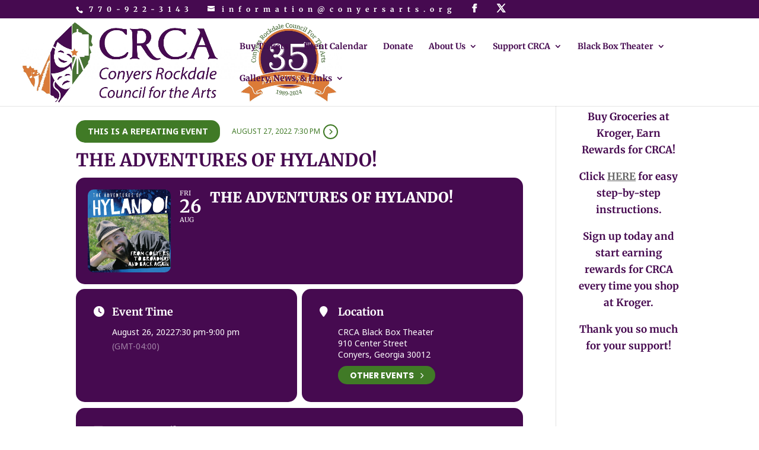

--- FILE ---
content_type: text/css
request_url: https://conyersarts.org/wp-content/et-cache/global/et-divi-customizer-global.min.css?ver=1765318267
body_size: 3998
content:
body,.et_pb_column_1_2 .et_quote_content blockquote cite,.et_pb_column_1_2 .et_link_content a.et_link_main_url,.et_pb_column_1_3 .et_quote_content blockquote cite,.et_pb_column_3_8 .et_quote_content blockquote cite,.et_pb_column_1_4 .et_quote_content blockquote cite,.et_pb_blog_grid .et_quote_content blockquote cite,.et_pb_column_1_3 .et_link_content a.et_link_main_url,.et_pb_column_3_8 .et_link_content a.et_link_main_url,.et_pb_column_1_4 .et_link_content a.et_link_main_url,.et_pb_blog_grid .et_link_content a.et_link_main_url,body .et_pb_bg_layout_light .et_pb_post p,body .et_pb_bg_layout_dark .et_pb_post p{font-size:17px}.et_pb_slide_content,.et_pb_best_value{font-size:19px}body{color:#460a50}h1,h2,h3,h4,h5,h6{color:#460a50}a{color:#1428db}.nav li ul{border-color:#460a50}.et_secondary_nav_enabled #page-container #top-header{background-color:#460a50!important}#et-secondary-nav li ul{background-color:#460a50}.et_header_style_centered .mobile_nav .select_page,.et_header_style_split .mobile_nav .select_page,.et_nav_text_color_light #top-menu>li>a,.et_nav_text_color_dark #top-menu>li>a,#top-menu a,.et_mobile_menu li a,.et_nav_text_color_light .et_mobile_menu li a,.et_nav_text_color_dark .et_mobile_menu li a,#et_search_icon:before,.et_search_form_container input,span.et_close_search_field:after,#et-top-navigation .et-cart-info{color:#460a50}.et_search_form_container input::-moz-placeholder{color:#460a50}.et_search_form_container input::-webkit-input-placeholder{color:#460a50}.et_search_form_container input:-ms-input-placeholder{color:#460a50}#top-header,#top-header a,#et-secondary-nav li li a,#top-header .et-social-icon a:before{font-weight:bold;font-style:normal;text-transform:none;text-decoration:none;letter-spacing:8px}#top-menu li a,.et_search_form_container input{font-weight:bold;font-style:normal;text-transform:none;text-decoration:none}.et_search_form_container input::-moz-placeholder{font-weight:bold;font-style:normal;text-transform:none;text-decoration:none}.et_search_form_container input::-webkit-input-placeholder{font-weight:bold;font-style:normal;text-transform:none;text-decoration:none}.et_search_form_container input:-ms-input-placeholder{font-weight:bold;font-style:normal;text-transform:none;text-decoration:none}#top-menu li.current-menu-ancestor>a,#top-menu li.current-menu-item>a,#top-menu li.current_page_item>a{color:#407a26}#main-footer{background-color:#460a50}.footer-widget,.footer-widget li,.footer-widget li a,#footer-info{font-size:16px}#footer-widgets .footer-widget li:before{top:10.6px}.bottom-nav,.bottom-nav a,.bottom-nav li.current-menu-item a{color:#ffffff}#et-footer-nav .bottom-nav li.current-menu-item a{color:#407a26}#footer-info,#footer-info a{color:#ffffff}#footer-bottom .et-social-icon a{color:#ffffff}h1,h2,h3,h4,h5,h6,.et_quote_content blockquote p,.et_pb_slide_description .et_pb_slide_title{font-weight:bold;font-style:normal;text-transform:none;text-decoration:none;line-height:1.3em}@media only screen and (min-width:981px){.et_header_style_left #et-top-navigation,.et_header_style_split #et-top-navigation{padding:40px 0 0 0}.et_header_style_left #et-top-navigation nav>ul>li>a,.et_header_style_split #et-top-navigation nav>ul>li>a{padding-bottom:40px}.et_header_style_split .centered-inline-logo-wrap{width:80px;margin:-80px 0}.et_header_style_split .centered-inline-logo-wrap #logo{max-height:80px}.et_pb_svg_logo.et_header_style_split .centered-inline-logo-wrap #logo{height:80px}.et_header_style_centered #top-menu>li>a{padding-bottom:14px}.et_header_style_slide #et-top-navigation,.et_header_style_fullscreen #et-top-navigation{padding:31px 0 31px 0!important}.et_header_style_centered #main-header .logo_container{height:80px}#logo{max-height:100%}.et_pb_svg_logo #logo{height:100%}.et_header_style_centered.et_hide_primary_logo #main-header:not(.et-fixed-header) .logo_container,.et_header_style_centered.et_hide_fixed_logo #main-header.et-fixed-header .logo_container{height:14.4px}.et_fixed_nav #page-container .et-fixed-header#top-header{background-color:#460a50!important}.et_fixed_nav #page-container .et-fixed-header#top-header #et-secondary-nav li ul{background-color:#460a50}.et-fixed-header #top-menu a,.et-fixed-header #et_search_icon:before,.et-fixed-header #et_top_search .et-search-form input,.et-fixed-header .et_search_form_container input,.et-fixed-header .et_close_search_field:after,.et-fixed-header #et-top-navigation .et-cart-info{color:#460a50!important}.et-fixed-header .et_search_form_container input::-moz-placeholder{color:#460a50!important}.et-fixed-header .et_search_form_container input::-webkit-input-placeholder{color:#460a50!important}.et-fixed-header .et_search_form_container input:-ms-input-placeholder{color:#460a50!important}.et-fixed-header #top-menu li.current-menu-ancestor>a,.et-fixed-header #top-menu li.current-menu-item>a,.et-fixed-header #top-menu li.current_page_item>a{color:#407a26!important}}@media only screen and (min-width:1350px){.et_pb_row{padding:27px 0}.et_pb_section{padding:54px 0}.single.et_pb_pagebuilder_layout.et_full_width_page .et_post_meta_wrapper{padding-top:81px}.et_pb_fullwidth_section{padding:0}}@media only screen and (max-width:980px){#main-header,#main-header .nav li ul,.et-search-form,#main-header .et_mobile_menu{background-color:#460a50}h1{font-size:26px}h2,.product .related h2,.et_pb_column_1_2 .et_quote_content blockquote p{font-size:22px}h3{font-size:18px}h4,.et_pb_circle_counter h3,.et_pb_number_counter h3,.et_pb_column_1_3 .et_pb_post h2,.et_pb_column_1_4 .et_pb_post h2,.et_pb_blog_grid h2,.et_pb_column_1_3 .et_quote_content blockquote p,.et_pb_column_3_8 .et_quote_content blockquote p,.et_pb_column_1_4 .et_quote_content blockquote p,.et_pb_blog_grid .et_quote_content blockquote p,.et_pb_column_1_3 .et_link_content h2,.et_pb_column_3_8 .et_link_content h2,.et_pb_column_1_4 .et_link_content h2,.et_pb_blog_grid .et_link_content h2,.et_pb_column_1_3 .et_audio_content h2,.et_pb_column_3_8 .et_audio_content h2,.et_pb_column_1_4 .et_audio_content h2,.et_pb_blog_grid .et_audio_content h2,.et_pb_column_3_8 .et_pb_audio_module_content h2,.et_pb_column_1_3 .et_pb_audio_module_content h2,.et_pb_gallery_grid .et_pb_gallery_item h3,.et_pb_portfolio_grid .et_pb_portfolio_item h2,.et_pb_filterable_portfolio_grid .et_pb_portfolio_item h2{font-size:15px}.et_pb_slider.et_pb_module .et_pb_slides .et_pb_slide_description .et_pb_slide_title{font-size:39px}.et_pb_gallery_grid .et_pb_gallery_item h3,.et_pb_portfolio_grid .et_pb_portfolio_item h2,.et_pb_filterable_portfolio_grid .et_pb_portfolio_item h2,.et_pb_column_1_4 .et_pb_audio_module_content h2{font-size:13px}h5{font-size:13px}h6{font-size:12px}.et_pb_section{padding:15px 0}.et_pb_section.et_pb_fullwidth_section{padding:0}.et_pb_row,.et_pb_column .et_pb_row_inner{padding:15px 0}}@media only screen and (max-width:767px){body,.et_pb_column_1_2 .et_quote_content blockquote cite,.et_pb_column_1_2 .et_link_content a.et_link_main_url,.et_pb_column_1_3 .et_quote_content blockquote cite,.et_pb_column_3_8 .et_quote_content blockquote cite,.et_pb_column_1_4 .et_quote_content blockquote cite,.et_pb_blog_grid .et_quote_content blockquote cite,.et_pb_column_1_3 .et_link_content a.et_link_main_url,.et_pb_column_3_8 .et_link_content a.et_link_main_url,.et_pb_column_1_4 .et_link_content a.et_link_main_url,.et_pb_blog_grid .et_link_content a.et_link_main_url{font-size:12px}.et_pb_slider.et_pb_module .et_pb_slides .et_pb_slide_content,.et_pb_best_value{font-size:13px}h1{font-size:22px}h2,.product .related h2,.et_pb_column_1_2 .et_quote_content blockquote p{font-size:18px}h3{font-size:16px}h4,.et_pb_circle_counter h3,.et_pb_number_counter h3,.et_pb_column_1_3 .et_pb_post h2,.et_pb_column_1_4 .et_pb_post h2,.et_pb_blog_grid h2,.et_pb_column_1_3 .et_quote_content blockquote p,.et_pb_column_3_8 .et_quote_content blockquote p,.et_pb_column_1_4 .et_quote_content blockquote p,.et_pb_blog_grid .et_quote_content blockquote p,.et_pb_column_1_3 .et_link_content h2,.et_pb_column_3_8 .et_link_content h2,.et_pb_column_1_4 .et_link_content h2,.et_pb_blog_grid .et_link_content h2,.et_pb_column_1_3 .et_audio_content h2,.et_pb_column_3_8 .et_audio_content h2,.et_pb_column_1_4 .et_audio_content h2,.et_pb_blog_grid .et_audio_content h2,.et_pb_column_3_8 .et_pb_audio_module_content h2,.et_pb_column_1_3 .et_pb_audio_module_content h2,.et_pb_gallery_grid .et_pb_gallery_item h3,.et_pb_portfolio_grid .et_pb_portfolio_item h2,.et_pb_filterable_portfolio_grid .et_pb_portfolio_item h2{font-size:13px}.et_pb_slider.et_pb_module .et_pb_slides .et_pb_slide_description .et_pb_slide_title{font-size:33px}.et_pb_gallery_grid .et_pb_gallery_item h3,.et_pb_portfolio_grid .et_pb_portfolio_item h2,.et_pb_filterable_portfolio_grid .et_pb_portfolio_item h2,.et_pb_column_1_4 .et_pb_audio_module_content h2{font-size:11px}h5{font-size:11px}h6{font-size:10px}.et_pb_section{padding:17px 0}.et_pb_section.et_pb_fullwidth_section{padding:0}.et_pb_row,.et_pb_column .et_pb_row_inner{padding:0px 0}}	h1,h2,h3,h4,h5,h6{font-family:'Merriweather',Georgia,"Times New Roman",serif}body,input,textarea,select{font-family:'Merriweather',Georgia,"Times New Roman",serif}#footer-widgets .footer-widget li:before{display:none}#footer-widgets .footer-widget{font-size:80%;line-height:125%}#main-footer .footer-widget h4{color:white}.ai1ec-agenda-widget-view .ai1ec-date,.ai1ec-agenda-view .ai1ec-date{background:transparent!important}#logo-footer{background:#ffffff;padding-top:1%;padding-bottom:1%}@media only screen and (max-width:981px){#logo{content:url("https://conyersarts.org/wp-content/uploads/2018/03/crca-logo-small-trans-e1556055424414.png");height:100px;max-height:100px!important;padding-bottom:12px}}.et_pb_main_blurb_image{max-width:300px!important}.mc4wp-form-theme-blue input[type="submit"]{border-radius:5px!important;background-image:linear-gradient(#28a0e5,#015e94)!important;box-shadow:0 1px 0 rgba(0,0,0,0.2);font-weight:bold}.search #main-content .container::before,.archive #main-content .container::before{display:none}.search #left-area,.archive #left-area{width:100%;float:none;padding-right:0}.search #sidebar,.archive #sidebar{display:none}@media screen and (max-width:980px){.search #left-area,.archive #left-area{-moz-column-count:2;column-count:2;-moz-column-gap:60px;column-gap:60px}}@media screen and (max-width:767px){.search #left-area,.archive #left-area{-moz-column-count:1;column-count:1}.search .et_pb_post.format-audio .et_audio_content,.archive .et_pb_post.format-audio .et_audio_content{margin:0}.search #left-area .et_pb_post.format-audio .et_audio_container .mejs-controls div.mejs-time-rail,.archive #left-area .et_pb_post.format-audio .et_audio_container .mejs-controls div.mejs-time-rail,.search #left-area .et_pb_post.format-audio .et_audio_container .mejs-controls .mejs-time-rail .mejs-time-total,.archive #left-area .et_pb_post.format-audio .et_audio_container .mejs-controls .mejs-time-rail .mejs-time-total{min-width:300px!important;width:300px!important}}.single-product #main-content .container:before{display:none}.single-product #left-area{width:100%;padding:0!important}.single-product #sidebar{display:none!important}.woocommerce p.price{color:#407a26!important}.woocommerce span.price{color:#407a26!important}.woocommerce nav.woocommerce-breadcrumb{color:#407a26!important}.woocommerce nav.woocommerce-breadcrumb a{color:#460a50!important}.woocommerce-page ul.products li.product .price,.woocommerce-page ul.products li.product .price del,.woocommerce ul.products li.product .price,.woocommerce ul.products li.product .price del{color:#407a26!important}.woocommerce p.woocommerce-result-count{color:#407a26!important}.woocommerce p.stock{padding-top:1em}.woocommerce div.product form.cart .variations td select{background-color:#ebbe9d!important;font-size:16px;border:solid!important;border-color:#460a50!important;border-width:1px!important;color:#460a50!important;font-family:'Merriweather',Georgia,"Times New Roman",serif}.woocommerce div.product form.cart .variations td.label{color:#407a26}.woocommerce-loop-category__title mark.count{display:none!important}#main-footer{background-color:#460a50}.woocommerce .cross-sells{width:30%!important}.sku_wrapper{display:none}.woocommerce-product-gallery_image{padding-bottom:20px!important}table.event_tickets.tickera{background:#7CA23F;color:#ffffff}table.event_tickets.tickera th{color:#ffffff;background:#470B51}.woocommerce #content input.button.alt:hover,.woocommerce #respond input#submit.alt:hover,.woocommerce a.button.alt:hover,.woocommerce button.button.alt:hover,.woocommerce input.button.alt:hover,.woocommerce-page #content input.button.alt:hover,.woocommerce-page #respond input#submit.alt:hover,.woocommerce-page a.button.alt:hover,.woocommerce-page button.button.alt:hover,.woocommerce-page input.button.alt:hover{background:#470B51!important;background-color:#470B51!important;color:white!important;text-shadow:transparent!important;box-shadow:none;border-color:#ca0606!important}.woocommerce #content input.button:hover,.woocommerce #respond input#submit:hover,.woocommerce a.button:hover,.woocommerce button.button:hover,.woocommerce input.button:hover,.woocommerce-page #content input.button:hover,.woocommerce-page #respond input#submit:hover,.woocommerce-page a.button:hover,.woocommerce-page button.button:hover,.woocommerce-page input.button:hover{background:#470B51!important;background-color:#470B51!important;color:white!important;text-shadow:transparent!important;box-shadow:none;border-color:#ffffff!important}.woocommerce #content input.button,.woocommerce #respond input#submit,.woocommerce a.button,.woocommerce button.button,.woocommerce input.button,.woocommerce-page #content input.button,.woocommerce-page #respond input#submit,.woocommerce-page a.button,.woocommerce-page button.button,.woocommerce-page input.button{background:#470B51!important;color:white!important;text-shadow:transparent!important;border-color:#ffffff!important}.woocommerce #content input.button.alt:hover,.woocommerce #respond input#submit.alt:hover,.woocommerce a.button.alt:hover,.woocommerce button.button.alt:hover,.woocommerce input.button.alt:hover,.woocommerce-page #content input.button.alt:hover,.woocommerce-page #respond input#submit.alt:hover,.woocommerce-page a.button.alt:hover,.woocommerce-page button.button.alt:hover,.woocommerce-page input.button.alt:hover{background:#470B51!important;box-shadow:none;text-shadow:transparent!important;color:white!important;border-color:#ffffff!important}.tc_event_date_title_front{font-weight:bold;font-size:18px;color:#000066}.tc_event_location_title_front{font-weight:bold;font-size:18px;color:#000066}.tc_event_location_title_front before{content:' ';display:block}table.event_tickets.tickera th{display:none}.type-tc_events img{width:50%!important}footer.timely.ai1ec-event-footer{display:none}#order_review_heading{margin-top:20px}.custom-out-of-stock{display:none}#main-footer .container{width:90%;max-width:90%}@media all and (max-width:980px){.et_pb_section.pa-hide-background-image-mobile{background-image:none!important;background-color:#460a50}.pa-hide-background-image-mobile div{background-image:none!important;background-color:#460a50}#et-info{display:inline-block;margin-bottom:.5em}#et-info,#et-secondary-menu>ul>li a{padding-bottom:0em}#et-info-phone{display:inline-block}#et-secondary-menu{display:block!important;margin-bottom:.5em}#et-secondary-menu .et-social-icons{display:none!important}#main-header.chi_mmc_activated .et_mobile_menu{width:45%;position:absolute;right:-12%;left:auto;top:82px;border-top:0px;overflow:scroll!important;-webkit-overflow-scrolling:touch}.mobile_menu_bar:hover{cursor:pointer}#et_mobile_nav_menu .mobile_nav.opened .mobile_menu_bar::before{content:'\4d'}.chi_dmm_styles #main-header .et_mobile_menu.chidmm_collapsable .menu-item-has-children>a:after{font-weight:900!important;content:'\43'}.chi_dmm_styles #main-header .et_mobile_menu.chidmm_collapsable .menu-item-has-children.visible>a::after{font-weight:900!important;content:'\42'}body:not(.et_header_style_slide):not(.et_header_style_fullscreen).chi_dmm_styles #main-header.chi_mmc_activated .et_mobile_menu{background-color:transparent!important}}@media all and (max-width:767px){#et-info .et-social-icons{display:block;padding-top:1.5em}#et-info-phone{display:block;margin-bottom:.75em}#et-secondary-menu .et-social-icons{display:none!important}#et-secondary-menu{display:block!important;margin-top:8px;float:right}.et_secondary_nav_two_panels #et-secondary-menu{margin-top:8px}#main-header.chi_mmc_activated .et_mobile_menu{width:50%}}@media all and (max-width:479px){#main-header.chi_mmc_activated .et_mobile_menu{right:0;width:70%}#et-info{display:none!important}#et-secondary-menu{display:block!important}#et-secondary-menu .et-social-icons{display:block!important}.ie.chi_dmm_styles.et_header_style_left:not(.et_header_style_slide):not(.et_header_style_fullscreen) #mobile_menu .et_mobile_menu{width:65%;right:0px;left:auto;top:82px}}.evo_metarow_ICS .evcal_evdata_cell p a{color:#ffffff!important}#text-3 h4.title{text-align:center;line-height:1.25em}#text-4 h4.title{text-align:center;line-height:1.25em}#custom_html-3{margin-bottom:12%!important}a.big-button{line-height:1.5em!important;padding-top:5px!important;padding-bottom:5px!important;padding-left:10px!important;padding-right:10px!important;font-weight:600!important}a.small-button{line-height:1.5em!important;padding-top:5px!important;padding-bottom:5px!important;padding-left:10px!important;padding-right:10px!important}a.bigblue,a.smallblue{color:#020e7a!important}a.bigblue:hover,a.smallblue:hover{color:#ffffff!important}#billing_country_field{display:none}.forminator-custom-form{display:block!important}